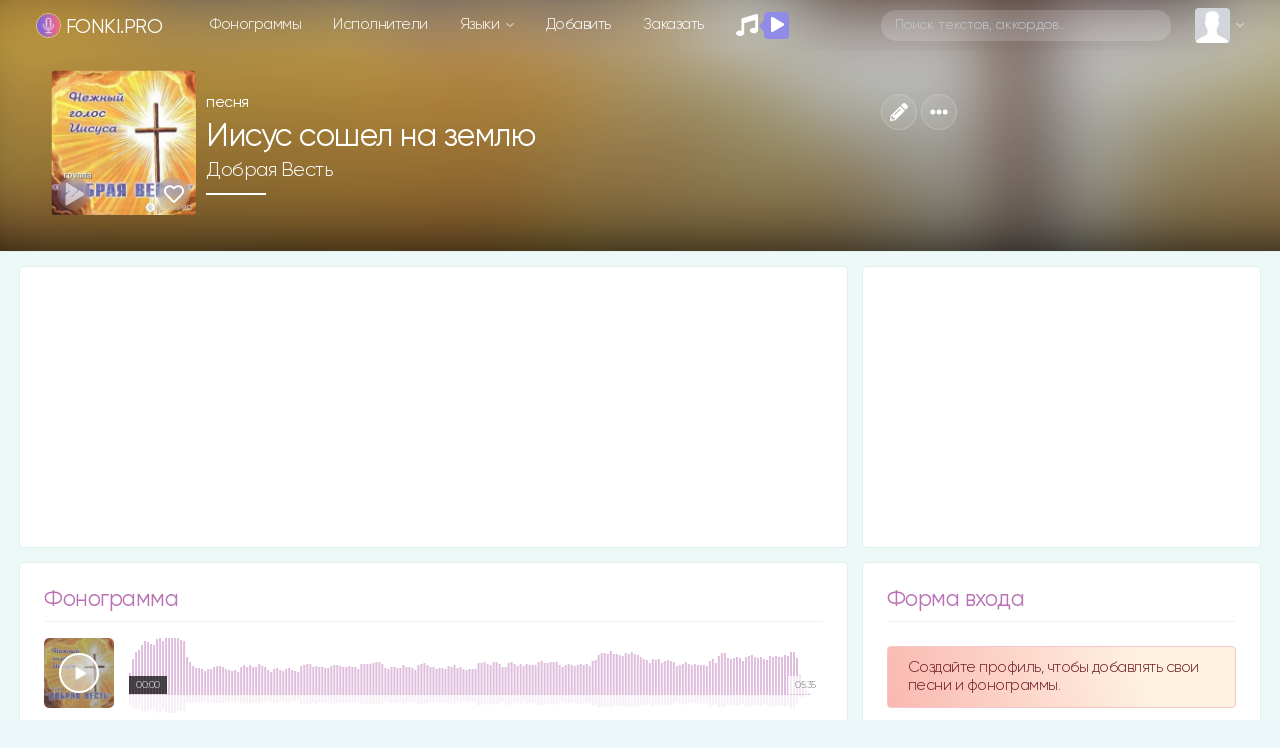

--- FILE ---
content_type: text/html; charset=utf-8
request_url: https://www.google.com/recaptcha/api2/anchor?ar=1&k=6LexsCsrAAAAAF88TwC2Yy6BQs7lfBpA-nUtNxMU&co=aHR0cHM6Ly9mb25raS5wcm86NDQz&hl=en&v=PoyoqOPhxBO7pBk68S4YbpHZ&size=normal&anchor-ms=20000&execute-ms=30000&cb=nlq7kps6i05o
body_size: 50155
content:
<!DOCTYPE HTML><html dir="ltr" lang="en"><head><meta http-equiv="Content-Type" content="text/html; charset=UTF-8">
<meta http-equiv="X-UA-Compatible" content="IE=edge">
<title>reCAPTCHA</title>
<style type="text/css">
/* cyrillic-ext */
@font-face {
  font-family: 'Roboto';
  font-style: normal;
  font-weight: 400;
  font-stretch: 100%;
  src: url(//fonts.gstatic.com/s/roboto/v48/KFO7CnqEu92Fr1ME7kSn66aGLdTylUAMa3GUBHMdazTgWw.woff2) format('woff2');
  unicode-range: U+0460-052F, U+1C80-1C8A, U+20B4, U+2DE0-2DFF, U+A640-A69F, U+FE2E-FE2F;
}
/* cyrillic */
@font-face {
  font-family: 'Roboto';
  font-style: normal;
  font-weight: 400;
  font-stretch: 100%;
  src: url(//fonts.gstatic.com/s/roboto/v48/KFO7CnqEu92Fr1ME7kSn66aGLdTylUAMa3iUBHMdazTgWw.woff2) format('woff2');
  unicode-range: U+0301, U+0400-045F, U+0490-0491, U+04B0-04B1, U+2116;
}
/* greek-ext */
@font-face {
  font-family: 'Roboto';
  font-style: normal;
  font-weight: 400;
  font-stretch: 100%;
  src: url(//fonts.gstatic.com/s/roboto/v48/KFO7CnqEu92Fr1ME7kSn66aGLdTylUAMa3CUBHMdazTgWw.woff2) format('woff2');
  unicode-range: U+1F00-1FFF;
}
/* greek */
@font-face {
  font-family: 'Roboto';
  font-style: normal;
  font-weight: 400;
  font-stretch: 100%;
  src: url(//fonts.gstatic.com/s/roboto/v48/KFO7CnqEu92Fr1ME7kSn66aGLdTylUAMa3-UBHMdazTgWw.woff2) format('woff2');
  unicode-range: U+0370-0377, U+037A-037F, U+0384-038A, U+038C, U+038E-03A1, U+03A3-03FF;
}
/* math */
@font-face {
  font-family: 'Roboto';
  font-style: normal;
  font-weight: 400;
  font-stretch: 100%;
  src: url(//fonts.gstatic.com/s/roboto/v48/KFO7CnqEu92Fr1ME7kSn66aGLdTylUAMawCUBHMdazTgWw.woff2) format('woff2');
  unicode-range: U+0302-0303, U+0305, U+0307-0308, U+0310, U+0312, U+0315, U+031A, U+0326-0327, U+032C, U+032F-0330, U+0332-0333, U+0338, U+033A, U+0346, U+034D, U+0391-03A1, U+03A3-03A9, U+03B1-03C9, U+03D1, U+03D5-03D6, U+03F0-03F1, U+03F4-03F5, U+2016-2017, U+2034-2038, U+203C, U+2040, U+2043, U+2047, U+2050, U+2057, U+205F, U+2070-2071, U+2074-208E, U+2090-209C, U+20D0-20DC, U+20E1, U+20E5-20EF, U+2100-2112, U+2114-2115, U+2117-2121, U+2123-214F, U+2190, U+2192, U+2194-21AE, U+21B0-21E5, U+21F1-21F2, U+21F4-2211, U+2213-2214, U+2216-22FF, U+2308-230B, U+2310, U+2319, U+231C-2321, U+2336-237A, U+237C, U+2395, U+239B-23B7, U+23D0, U+23DC-23E1, U+2474-2475, U+25AF, U+25B3, U+25B7, U+25BD, U+25C1, U+25CA, U+25CC, U+25FB, U+266D-266F, U+27C0-27FF, U+2900-2AFF, U+2B0E-2B11, U+2B30-2B4C, U+2BFE, U+3030, U+FF5B, U+FF5D, U+1D400-1D7FF, U+1EE00-1EEFF;
}
/* symbols */
@font-face {
  font-family: 'Roboto';
  font-style: normal;
  font-weight: 400;
  font-stretch: 100%;
  src: url(//fonts.gstatic.com/s/roboto/v48/KFO7CnqEu92Fr1ME7kSn66aGLdTylUAMaxKUBHMdazTgWw.woff2) format('woff2');
  unicode-range: U+0001-000C, U+000E-001F, U+007F-009F, U+20DD-20E0, U+20E2-20E4, U+2150-218F, U+2190, U+2192, U+2194-2199, U+21AF, U+21E6-21F0, U+21F3, U+2218-2219, U+2299, U+22C4-22C6, U+2300-243F, U+2440-244A, U+2460-24FF, U+25A0-27BF, U+2800-28FF, U+2921-2922, U+2981, U+29BF, U+29EB, U+2B00-2BFF, U+4DC0-4DFF, U+FFF9-FFFB, U+10140-1018E, U+10190-1019C, U+101A0, U+101D0-101FD, U+102E0-102FB, U+10E60-10E7E, U+1D2C0-1D2D3, U+1D2E0-1D37F, U+1F000-1F0FF, U+1F100-1F1AD, U+1F1E6-1F1FF, U+1F30D-1F30F, U+1F315, U+1F31C, U+1F31E, U+1F320-1F32C, U+1F336, U+1F378, U+1F37D, U+1F382, U+1F393-1F39F, U+1F3A7-1F3A8, U+1F3AC-1F3AF, U+1F3C2, U+1F3C4-1F3C6, U+1F3CA-1F3CE, U+1F3D4-1F3E0, U+1F3ED, U+1F3F1-1F3F3, U+1F3F5-1F3F7, U+1F408, U+1F415, U+1F41F, U+1F426, U+1F43F, U+1F441-1F442, U+1F444, U+1F446-1F449, U+1F44C-1F44E, U+1F453, U+1F46A, U+1F47D, U+1F4A3, U+1F4B0, U+1F4B3, U+1F4B9, U+1F4BB, U+1F4BF, U+1F4C8-1F4CB, U+1F4D6, U+1F4DA, U+1F4DF, U+1F4E3-1F4E6, U+1F4EA-1F4ED, U+1F4F7, U+1F4F9-1F4FB, U+1F4FD-1F4FE, U+1F503, U+1F507-1F50B, U+1F50D, U+1F512-1F513, U+1F53E-1F54A, U+1F54F-1F5FA, U+1F610, U+1F650-1F67F, U+1F687, U+1F68D, U+1F691, U+1F694, U+1F698, U+1F6AD, U+1F6B2, U+1F6B9-1F6BA, U+1F6BC, U+1F6C6-1F6CF, U+1F6D3-1F6D7, U+1F6E0-1F6EA, U+1F6F0-1F6F3, U+1F6F7-1F6FC, U+1F700-1F7FF, U+1F800-1F80B, U+1F810-1F847, U+1F850-1F859, U+1F860-1F887, U+1F890-1F8AD, U+1F8B0-1F8BB, U+1F8C0-1F8C1, U+1F900-1F90B, U+1F93B, U+1F946, U+1F984, U+1F996, U+1F9E9, U+1FA00-1FA6F, U+1FA70-1FA7C, U+1FA80-1FA89, U+1FA8F-1FAC6, U+1FACE-1FADC, U+1FADF-1FAE9, U+1FAF0-1FAF8, U+1FB00-1FBFF;
}
/* vietnamese */
@font-face {
  font-family: 'Roboto';
  font-style: normal;
  font-weight: 400;
  font-stretch: 100%;
  src: url(//fonts.gstatic.com/s/roboto/v48/KFO7CnqEu92Fr1ME7kSn66aGLdTylUAMa3OUBHMdazTgWw.woff2) format('woff2');
  unicode-range: U+0102-0103, U+0110-0111, U+0128-0129, U+0168-0169, U+01A0-01A1, U+01AF-01B0, U+0300-0301, U+0303-0304, U+0308-0309, U+0323, U+0329, U+1EA0-1EF9, U+20AB;
}
/* latin-ext */
@font-face {
  font-family: 'Roboto';
  font-style: normal;
  font-weight: 400;
  font-stretch: 100%;
  src: url(//fonts.gstatic.com/s/roboto/v48/KFO7CnqEu92Fr1ME7kSn66aGLdTylUAMa3KUBHMdazTgWw.woff2) format('woff2');
  unicode-range: U+0100-02BA, U+02BD-02C5, U+02C7-02CC, U+02CE-02D7, U+02DD-02FF, U+0304, U+0308, U+0329, U+1D00-1DBF, U+1E00-1E9F, U+1EF2-1EFF, U+2020, U+20A0-20AB, U+20AD-20C0, U+2113, U+2C60-2C7F, U+A720-A7FF;
}
/* latin */
@font-face {
  font-family: 'Roboto';
  font-style: normal;
  font-weight: 400;
  font-stretch: 100%;
  src: url(//fonts.gstatic.com/s/roboto/v48/KFO7CnqEu92Fr1ME7kSn66aGLdTylUAMa3yUBHMdazQ.woff2) format('woff2');
  unicode-range: U+0000-00FF, U+0131, U+0152-0153, U+02BB-02BC, U+02C6, U+02DA, U+02DC, U+0304, U+0308, U+0329, U+2000-206F, U+20AC, U+2122, U+2191, U+2193, U+2212, U+2215, U+FEFF, U+FFFD;
}
/* cyrillic-ext */
@font-face {
  font-family: 'Roboto';
  font-style: normal;
  font-weight: 500;
  font-stretch: 100%;
  src: url(//fonts.gstatic.com/s/roboto/v48/KFO7CnqEu92Fr1ME7kSn66aGLdTylUAMa3GUBHMdazTgWw.woff2) format('woff2');
  unicode-range: U+0460-052F, U+1C80-1C8A, U+20B4, U+2DE0-2DFF, U+A640-A69F, U+FE2E-FE2F;
}
/* cyrillic */
@font-face {
  font-family: 'Roboto';
  font-style: normal;
  font-weight: 500;
  font-stretch: 100%;
  src: url(//fonts.gstatic.com/s/roboto/v48/KFO7CnqEu92Fr1ME7kSn66aGLdTylUAMa3iUBHMdazTgWw.woff2) format('woff2');
  unicode-range: U+0301, U+0400-045F, U+0490-0491, U+04B0-04B1, U+2116;
}
/* greek-ext */
@font-face {
  font-family: 'Roboto';
  font-style: normal;
  font-weight: 500;
  font-stretch: 100%;
  src: url(//fonts.gstatic.com/s/roboto/v48/KFO7CnqEu92Fr1ME7kSn66aGLdTylUAMa3CUBHMdazTgWw.woff2) format('woff2');
  unicode-range: U+1F00-1FFF;
}
/* greek */
@font-face {
  font-family: 'Roboto';
  font-style: normal;
  font-weight: 500;
  font-stretch: 100%;
  src: url(//fonts.gstatic.com/s/roboto/v48/KFO7CnqEu92Fr1ME7kSn66aGLdTylUAMa3-UBHMdazTgWw.woff2) format('woff2');
  unicode-range: U+0370-0377, U+037A-037F, U+0384-038A, U+038C, U+038E-03A1, U+03A3-03FF;
}
/* math */
@font-face {
  font-family: 'Roboto';
  font-style: normal;
  font-weight: 500;
  font-stretch: 100%;
  src: url(//fonts.gstatic.com/s/roboto/v48/KFO7CnqEu92Fr1ME7kSn66aGLdTylUAMawCUBHMdazTgWw.woff2) format('woff2');
  unicode-range: U+0302-0303, U+0305, U+0307-0308, U+0310, U+0312, U+0315, U+031A, U+0326-0327, U+032C, U+032F-0330, U+0332-0333, U+0338, U+033A, U+0346, U+034D, U+0391-03A1, U+03A3-03A9, U+03B1-03C9, U+03D1, U+03D5-03D6, U+03F0-03F1, U+03F4-03F5, U+2016-2017, U+2034-2038, U+203C, U+2040, U+2043, U+2047, U+2050, U+2057, U+205F, U+2070-2071, U+2074-208E, U+2090-209C, U+20D0-20DC, U+20E1, U+20E5-20EF, U+2100-2112, U+2114-2115, U+2117-2121, U+2123-214F, U+2190, U+2192, U+2194-21AE, U+21B0-21E5, U+21F1-21F2, U+21F4-2211, U+2213-2214, U+2216-22FF, U+2308-230B, U+2310, U+2319, U+231C-2321, U+2336-237A, U+237C, U+2395, U+239B-23B7, U+23D0, U+23DC-23E1, U+2474-2475, U+25AF, U+25B3, U+25B7, U+25BD, U+25C1, U+25CA, U+25CC, U+25FB, U+266D-266F, U+27C0-27FF, U+2900-2AFF, U+2B0E-2B11, U+2B30-2B4C, U+2BFE, U+3030, U+FF5B, U+FF5D, U+1D400-1D7FF, U+1EE00-1EEFF;
}
/* symbols */
@font-face {
  font-family: 'Roboto';
  font-style: normal;
  font-weight: 500;
  font-stretch: 100%;
  src: url(//fonts.gstatic.com/s/roboto/v48/KFO7CnqEu92Fr1ME7kSn66aGLdTylUAMaxKUBHMdazTgWw.woff2) format('woff2');
  unicode-range: U+0001-000C, U+000E-001F, U+007F-009F, U+20DD-20E0, U+20E2-20E4, U+2150-218F, U+2190, U+2192, U+2194-2199, U+21AF, U+21E6-21F0, U+21F3, U+2218-2219, U+2299, U+22C4-22C6, U+2300-243F, U+2440-244A, U+2460-24FF, U+25A0-27BF, U+2800-28FF, U+2921-2922, U+2981, U+29BF, U+29EB, U+2B00-2BFF, U+4DC0-4DFF, U+FFF9-FFFB, U+10140-1018E, U+10190-1019C, U+101A0, U+101D0-101FD, U+102E0-102FB, U+10E60-10E7E, U+1D2C0-1D2D3, U+1D2E0-1D37F, U+1F000-1F0FF, U+1F100-1F1AD, U+1F1E6-1F1FF, U+1F30D-1F30F, U+1F315, U+1F31C, U+1F31E, U+1F320-1F32C, U+1F336, U+1F378, U+1F37D, U+1F382, U+1F393-1F39F, U+1F3A7-1F3A8, U+1F3AC-1F3AF, U+1F3C2, U+1F3C4-1F3C6, U+1F3CA-1F3CE, U+1F3D4-1F3E0, U+1F3ED, U+1F3F1-1F3F3, U+1F3F5-1F3F7, U+1F408, U+1F415, U+1F41F, U+1F426, U+1F43F, U+1F441-1F442, U+1F444, U+1F446-1F449, U+1F44C-1F44E, U+1F453, U+1F46A, U+1F47D, U+1F4A3, U+1F4B0, U+1F4B3, U+1F4B9, U+1F4BB, U+1F4BF, U+1F4C8-1F4CB, U+1F4D6, U+1F4DA, U+1F4DF, U+1F4E3-1F4E6, U+1F4EA-1F4ED, U+1F4F7, U+1F4F9-1F4FB, U+1F4FD-1F4FE, U+1F503, U+1F507-1F50B, U+1F50D, U+1F512-1F513, U+1F53E-1F54A, U+1F54F-1F5FA, U+1F610, U+1F650-1F67F, U+1F687, U+1F68D, U+1F691, U+1F694, U+1F698, U+1F6AD, U+1F6B2, U+1F6B9-1F6BA, U+1F6BC, U+1F6C6-1F6CF, U+1F6D3-1F6D7, U+1F6E0-1F6EA, U+1F6F0-1F6F3, U+1F6F7-1F6FC, U+1F700-1F7FF, U+1F800-1F80B, U+1F810-1F847, U+1F850-1F859, U+1F860-1F887, U+1F890-1F8AD, U+1F8B0-1F8BB, U+1F8C0-1F8C1, U+1F900-1F90B, U+1F93B, U+1F946, U+1F984, U+1F996, U+1F9E9, U+1FA00-1FA6F, U+1FA70-1FA7C, U+1FA80-1FA89, U+1FA8F-1FAC6, U+1FACE-1FADC, U+1FADF-1FAE9, U+1FAF0-1FAF8, U+1FB00-1FBFF;
}
/* vietnamese */
@font-face {
  font-family: 'Roboto';
  font-style: normal;
  font-weight: 500;
  font-stretch: 100%;
  src: url(//fonts.gstatic.com/s/roboto/v48/KFO7CnqEu92Fr1ME7kSn66aGLdTylUAMa3OUBHMdazTgWw.woff2) format('woff2');
  unicode-range: U+0102-0103, U+0110-0111, U+0128-0129, U+0168-0169, U+01A0-01A1, U+01AF-01B0, U+0300-0301, U+0303-0304, U+0308-0309, U+0323, U+0329, U+1EA0-1EF9, U+20AB;
}
/* latin-ext */
@font-face {
  font-family: 'Roboto';
  font-style: normal;
  font-weight: 500;
  font-stretch: 100%;
  src: url(//fonts.gstatic.com/s/roboto/v48/KFO7CnqEu92Fr1ME7kSn66aGLdTylUAMa3KUBHMdazTgWw.woff2) format('woff2');
  unicode-range: U+0100-02BA, U+02BD-02C5, U+02C7-02CC, U+02CE-02D7, U+02DD-02FF, U+0304, U+0308, U+0329, U+1D00-1DBF, U+1E00-1E9F, U+1EF2-1EFF, U+2020, U+20A0-20AB, U+20AD-20C0, U+2113, U+2C60-2C7F, U+A720-A7FF;
}
/* latin */
@font-face {
  font-family: 'Roboto';
  font-style: normal;
  font-weight: 500;
  font-stretch: 100%;
  src: url(//fonts.gstatic.com/s/roboto/v48/KFO7CnqEu92Fr1ME7kSn66aGLdTylUAMa3yUBHMdazQ.woff2) format('woff2');
  unicode-range: U+0000-00FF, U+0131, U+0152-0153, U+02BB-02BC, U+02C6, U+02DA, U+02DC, U+0304, U+0308, U+0329, U+2000-206F, U+20AC, U+2122, U+2191, U+2193, U+2212, U+2215, U+FEFF, U+FFFD;
}
/* cyrillic-ext */
@font-face {
  font-family: 'Roboto';
  font-style: normal;
  font-weight: 900;
  font-stretch: 100%;
  src: url(//fonts.gstatic.com/s/roboto/v48/KFO7CnqEu92Fr1ME7kSn66aGLdTylUAMa3GUBHMdazTgWw.woff2) format('woff2');
  unicode-range: U+0460-052F, U+1C80-1C8A, U+20B4, U+2DE0-2DFF, U+A640-A69F, U+FE2E-FE2F;
}
/* cyrillic */
@font-face {
  font-family: 'Roboto';
  font-style: normal;
  font-weight: 900;
  font-stretch: 100%;
  src: url(//fonts.gstatic.com/s/roboto/v48/KFO7CnqEu92Fr1ME7kSn66aGLdTylUAMa3iUBHMdazTgWw.woff2) format('woff2');
  unicode-range: U+0301, U+0400-045F, U+0490-0491, U+04B0-04B1, U+2116;
}
/* greek-ext */
@font-face {
  font-family: 'Roboto';
  font-style: normal;
  font-weight: 900;
  font-stretch: 100%;
  src: url(//fonts.gstatic.com/s/roboto/v48/KFO7CnqEu92Fr1ME7kSn66aGLdTylUAMa3CUBHMdazTgWw.woff2) format('woff2');
  unicode-range: U+1F00-1FFF;
}
/* greek */
@font-face {
  font-family: 'Roboto';
  font-style: normal;
  font-weight: 900;
  font-stretch: 100%;
  src: url(//fonts.gstatic.com/s/roboto/v48/KFO7CnqEu92Fr1ME7kSn66aGLdTylUAMa3-UBHMdazTgWw.woff2) format('woff2');
  unicode-range: U+0370-0377, U+037A-037F, U+0384-038A, U+038C, U+038E-03A1, U+03A3-03FF;
}
/* math */
@font-face {
  font-family: 'Roboto';
  font-style: normal;
  font-weight: 900;
  font-stretch: 100%;
  src: url(//fonts.gstatic.com/s/roboto/v48/KFO7CnqEu92Fr1ME7kSn66aGLdTylUAMawCUBHMdazTgWw.woff2) format('woff2');
  unicode-range: U+0302-0303, U+0305, U+0307-0308, U+0310, U+0312, U+0315, U+031A, U+0326-0327, U+032C, U+032F-0330, U+0332-0333, U+0338, U+033A, U+0346, U+034D, U+0391-03A1, U+03A3-03A9, U+03B1-03C9, U+03D1, U+03D5-03D6, U+03F0-03F1, U+03F4-03F5, U+2016-2017, U+2034-2038, U+203C, U+2040, U+2043, U+2047, U+2050, U+2057, U+205F, U+2070-2071, U+2074-208E, U+2090-209C, U+20D0-20DC, U+20E1, U+20E5-20EF, U+2100-2112, U+2114-2115, U+2117-2121, U+2123-214F, U+2190, U+2192, U+2194-21AE, U+21B0-21E5, U+21F1-21F2, U+21F4-2211, U+2213-2214, U+2216-22FF, U+2308-230B, U+2310, U+2319, U+231C-2321, U+2336-237A, U+237C, U+2395, U+239B-23B7, U+23D0, U+23DC-23E1, U+2474-2475, U+25AF, U+25B3, U+25B7, U+25BD, U+25C1, U+25CA, U+25CC, U+25FB, U+266D-266F, U+27C0-27FF, U+2900-2AFF, U+2B0E-2B11, U+2B30-2B4C, U+2BFE, U+3030, U+FF5B, U+FF5D, U+1D400-1D7FF, U+1EE00-1EEFF;
}
/* symbols */
@font-face {
  font-family: 'Roboto';
  font-style: normal;
  font-weight: 900;
  font-stretch: 100%;
  src: url(//fonts.gstatic.com/s/roboto/v48/KFO7CnqEu92Fr1ME7kSn66aGLdTylUAMaxKUBHMdazTgWw.woff2) format('woff2');
  unicode-range: U+0001-000C, U+000E-001F, U+007F-009F, U+20DD-20E0, U+20E2-20E4, U+2150-218F, U+2190, U+2192, U+2194-2199, U+21AF, U+21E6-21F0, U+21F3, U+2218-2219, U+2299, U+22C4-22C6, U+2300-243F, U+2440-244A, U+2460-24FF, U+25A0-27BF, U+2800-28FF, U+2921-2922, U+2981, U+29BF, U+29EB, U+2B00-2BFF, U+4DC0-4DFF, U+FFF9-FFFB, U+10140-1018E, U+10190-1019C, U+101A0, U+101D0-101FD, U+102E0-102FB, U+10E60-10E7E, U+1D2C0-1D2D3, U+1D2E0-1D37F, U+1F000-1F0FF, U+1F100-1F1AD, U+1F1E6-1F1FF, U+1F30D-1F30F, U+1F315, U+1F31C, U+1F31E, U+1F320-1F32C, U+1F336, U+1F378, U+1F37D, U+1F382, U+1F393-1F39F, U+1F3A7-1F3A8, U+1F3AC-1F3AF, U+1F3C2, U+1F3C4-1F3C6, U+1F3CA-1F3CE, U+1F3D4-1F3E0, U+1F3ED, U+1F3F1-1F3F3, U+1F3F5-1F3F7, U+1F408, U+1F415, U+1F41F, U+1F426, U+1F43F, U+1F441-1F442, U+1F444, U+1F446-1F449, U+1F44C-1F44E, U+1F453, U+1F46A, U+1F47D, U+1F4A3, U+1F4B0, U+1F4B3, U+1F4B9, U+1F4BB, U+1F4BF, U+1F4C8-1F4CB, U+1F4D6, U+1F4DA, U+1F4DF, U+1F4E3-1F4E6, U+1F4EA-1F4ED, U+1F4F7, U+1F4F9-1F4FB, U+1F4FD-1F4FE, U+1F503, U+1F507-1F50B, U+1F50D, U+1F512-1F513, U+1F53E-1F54A, U+1F54F-1F5FA, U+1F610, U+1F650-1F67F, U+1F687, U+1F68D, U+1F691, U+1F694, U+1F698, U+1F6AD, U+1F6B2, U+1F6B9-1F6BA, U+1F6BC, U+1F6C6-1F6CF, U+1F6D3-1F6D7, U+1F6E0-1F6EA, U+1F6F0-1F6F3, U+1F6F7-1F6FC, U+1F700-1F7FF, U+1F800-1F80B, U+1F810-1F847, U+1F850-1F859, U+1F860-1F887, U+1F890-1F8AD, U+1F8B0-1F8BB, U+1F8C0-1F8C1, U+1F900-1F90B, U+1F93B, U+1F946, U+1F984, U+1F996, U+1F9E9, U+1FA00-1FA6F, U+1FA70-1FA7C, U+1FA80-1FA89, U+1FA8F-1FAC6, U+1FACE-1FADC, U+1FADF-1FAE9, U+1FAF0-1FAF8, U+1FB00-1FBFF;
}
/* vietnamese */
@font-face {
  font-family: 'Roboto';
  font-style: normal;
  font-weight: 900;
  font-stretch: 100%;
  src: url(//fonts.gstatic.com/s/roboto/v48/KFO7CnqEu92Fr1ME7kSn66aGLdTylUAMa3OUBHMdazTgWw.woff2) format('woff2');
  unicode-range: U+0102-0103, U+0110-0111, U+0128-0129, U+0168-0169, U+01A0-01A1, U+01AF-01B0, U+0300-0301, U+0303-0304, U+0308-0309, U+0323, U+0329, U+1EA0-1EF9, U+20AB;
}
/* latin-ext */
@font-face {
  font-family: 'Roboto';
  font-style: normal;
  font-weight: 900;
  font-stretch: 100%;
  src: url(//fonts.gstatic.com/s/roboto/v48/KFO7CnqEu92Fr1ME7kSn66aGLdTylUAMa3KUBHMdazTgWw.woff2) format('woff2');
  unicode-range: U+0100-02BA, U+02BD-02C5, U+02C7-02CC, U+02CE-02D7, U+02DD-02FF, U+0304, U+0308, U+0329, U+1D00-1DBF, U+1E00-1E9F, U+1EF2-1EFF, U+2020, U+20A0-20AB, U+20AD-20C0, U+2113, U+2C60-2C7F, U+A720-A7FF;
}
/* latin */
@font-face {
  font-family: 'Roboto';
  font-style: normal;
  font-weight: 900;
  font-stretch: 100%;
  src: url(//fonts.gstatic.com/s/roboto/v48/KFO7CnqEu92Fr1ME7kSn66aGLdTylUAMa3yUBHMdazQ.woff2) format('woff2');
  unicode-range: U+0000-00FF, U+0131, U+0152-0153, U+02BB-02BC, U+02C6, U+02DA, U+02DC, U+0304, U+0308, U+0329, U+2000-206F, U+20AC, U+2122, U+2191, U+2193, U+2212, U+2215, U+FEFF, U+FFFD;
}

</style>
<link rel="stylesheet" type="text/css" href="https://www.gstatic.com/recaptcha/releases/PoyoqOPhxBO7pBk68S4YbpHZ/styles__ltr.css">
<script nonce="OFrPFyBfP2czIRBbLM73vA" type="text/javascript">window['__recaptcha_api'] = 'https://www.google.com/recaptcha/api2/';</script>
<script type="text/javascript" src="https://www.gstatic.com/recaptcha/releases/PoyoqOPhxBO7pBk68S4YbpHZ/recaptcha__en.js" nonce="OFrPFyBfP2czIRBbLM73vA">
      
    </script></head>
<body><div id="rc-anchor-alert" class="rc-anchor-alert"></div>
<input type="hidden" id="recaptcha-token" value="[base64]">
<script type="text/javascript" nonce="OFrPFyBfP2czIRBbLM73vA">
      recaptcha.anchor.Main.init("[\x22ainput\x22,[\x22bgdata\x22,\x22\x22,\[base64]/[base64]/UltIKytdPWE6KGE8MjA0OD9SW0grK109YT4+NnwxOTI6KChhJjY0NTEyKT09NTUyOTYmJnErMTxoLmxlbmd0aCYmKGguY2hhckNvZGVBdChxKzEpJjY0NTEyKT09NTYzMjA/[base64]/MjU1OlI/[base64]/[base64]/[base64]/[base64]/[base64]/[base64]/[base64]/[base64]/[base64]/[base64]\x22,\[base64]\\u003d\x22,\[base64]/wr5cFcOtR8KqKyLClcKGw5d9OcKUw5BpwpzCnibDosOOPxjCj342bSzCmsO6bMKWw5cPw5bDrMOdw5HCl8KNDcOZwpBcw5rCpDnCmsOKwpPDmMKlwrxzwqxhTW1BwpcRNsOmNcO/wrs9w6rClcOKw6wFKyvCj8O0w7HCtA7Dm8KnB8Obw4bDjcOuw4TDuMKTw67Djj4hO0kDEcOvYRXDpDDCnn8KQlABQsOCw5XDm8KpY8K+w7oLE8KVJsKJwqAjwrY1fMKBw4wewp7CrGYGQXMhwr/CrXzDncKAJXjChsKEwqE5wrTCgx/DjT0Fw5IHOcKvwqQvwrEoMGHCmsK/[base64]/DosOuFQdRw4PDnsO6w70gw6PCucOmwqHDocKiD0DDpVrCrEPDl3vCtcKoLF7DkFQtZsO2w7wLPcKaTMOXw4QfwpXClnrDkCZ9w5PCt8Osw70/CcKdEQwyHcOHI1rCmxLDpsODNzomZcOfcA82wpV7fEPDsnkrHV3ClcO3wqohZUTCrG7DnBPDox4Pw59jw6/DrMKcwqvCn8KHw4bDlVHCqcKbBWvCicOWOMKpw5g4I8OVXsOEw70aw5o7AzLDojHDp2INRsKLIUjCoQLDjGcJVFdGw5U1w758woM9w5bDilDDu8KNw48MZMOSC3jCqlUhwq3DqMO7XHlzRcOmXcOkZG/DksKlGTVjw7UGO8OGRcOzOkhHFcOnw5fDrn5ywpMJwrXCkHXCnTnClDIiNW3CqcOuwqfCsMKJQkDCmMO9RyNqBVICwo/Cg8KjZcK0LAvCsMOtAgJJRgYqw6YWasK/wp/Cn8KAwpZAXsOYHG8Jw5PCrxhbUsKbwoLChHEETDdow6XClsKDG8Kvw7HDpBN/C8OFdwnCtwvCvEA+wrEiJ8O3WsO+w6jCsCXCnkwYEMOVwqVpdsOfw6HDu8KKw7xKK2Q9wpXCrsOSUzhXUhnCpREZS8OkfcKaY3t5w77CuSHDqcKoN8OJWcK+N8O9VsKKD8OHwoVUwp5LCBjDhD8Ua3/[base64]/CuMK0OgjCjcKWwrvCjF3DniPCgsOiwq9iw5HCscOaJ0PDkRzCjFDDqcOfwpjDvhHDhGwOw40aLMOSTsOUw57DlwPDhCXDpRXDtB9dF3M1wpsgwpXClVY4aMO5D8Oyw691UR4gwpABWFbDiwvDu8O/[base64]/[base64]/[base64]/CkCLCpsKED8Kqw6NzwrXCoVtlHyFVw5DDsgTCm8Khw5PCtHQXwqwVw6YYUcOmwovDrMOwIsKRwrAnw5lSw50NR24+MhbCjEzDsRDDp8OdMMKAGCQowq9vO8OXWlRrw7DDmMOHTk7Cg8OUAlkYFcKsRcOjaXzDsE5Lw41zHC/DkhQ2SmzCsMKzT8OAw6jDuwg2w6EJwoIKwrfCvCMDw5rDsMOkw40hwoHDo8KHwqA+fsO5wq7DtREZTsK8E8KhKwAXw5p+dj/Dv8KwYMOKw5gWasKJa3rDj07CsMOiwoHChMKewph1OcKkQsKkwo3DvMKtw718woPDkBfCtMKHwr8HZB5nMDoiwpDChcKnacO9WsKqMAvCgznCscK+w6cLw4grAcOoCSNiw6nCr8KoSnIAWQHCicKzPCjDmwptM8OlWMKtWgQ/[base64]/d8KacGfDvDV6w5YbBQbDjsKdw7XCrcOODwAaw5nDn1FiQjPDosKUwpjCr8OIw67DrcKWw5vDj8Oew4ZbT3bDqsKfG3d/KcOyw6ldw6XDo8KTwqHDoxPCl8KKworCkcK5woooXMKLCVvDscKlJcKkYcOzwqvDnE5KwpNcwp4rWMK4KBvDk8ORw4zCm3vCocOxwqnCkMOsbRAqw5LCksONwq3Cg3FawrtVXcK4w4gVDsOtwqtKwr5GeX4AfV7DmwdaZUNXw6N/wpHCpsKvwo7ChRhPwopHw64oZ3ItwoLDisOuXMOQWMK4TsKvczAhwotiwo/[base64]/DhsKkEXPCuRIxwp/[base64]/ChsO/w6rCmMOBw506RcKXw61MNMKmw6zCqUHCkcOPwrzCkiNLw4nCgR/Cqw3Dm8OwdCbDrDVLw67ChSg2w6rDlsKUw7DCghnCp8OQw4lwwr7CmgrDvsK9F1kBw4fDrA3DosKOWcORYMONFTHCtXdNJ8KQMMOJGwvCmsOiw4t1ClDDm2gNTcK1w4HDhcKpH8OJH8OMAsKsw43Ci0jDug7Dm8KPbsKDwoxZw4DDrzpcLkXDhy/Do2MKTX1bwq7DvHrCmcOiERnCn8KYbsKEccKUb3jCqMKZwrvDscO2VzzCij7CrG8Vw6HCuMKpw4TClsKRw7h1ayrClsKQwpsiP8Ovw5vDrw7CvcOgwp7DgRV7UcO3w5IOIcKkw5XCqFd5Cg7DjEg/[base64]/DsEFOw6Ibw6PDsMOBWljDi8OnNHbCssK3wpjDscOEwqPCu8KHQsKXDUHDlsKNUMK6wo46dibDl8OgwrcFRsK3wovDuQgOSMOCS8Kww7vChsKbCC3Ch8KtGsKCw4HDoRDChEbDlsKNIC4Xw7jDvcOJZn4Mw41aw7ICFMOsw7FqbcK+w4DDtR/[base64]/CsRkEKDLDs8Oyc25YwrBcw4TCpMOiJMK5woMAw4/CnsOfB2IICcKZWsOHwovCsXnCgsKhw4LCh8OaAsO2woLDnMK3Ng/[base64]/bcKHcULDj8KUBiIrb8KHc23Ch8KHS8OsXMOgwq52SQLDjcOcE8ONFMORwq3DtsKXwpPDq2PCn3kcGcOuf03DoMK+w6kowp7Cs8Oawo3Cpxcmw7wQw7nCsXrDlnhMCXMfHMOqw4PCisOfLcOTOcOwWsO7MTp4c0dvL8Kcw7hzRivCtsKrwqLCpCY9w6XCpwpTNsKkHQ/[base64]/ClVPDm0vDgMOrwr3DnhfCr8Ktw6LCtMK8Z18UE8KEwpfCtcOJQWHDgUfDp8KnWSrCn8KyCcK5wpPCsyDDisOWw7TDoClcw6Upw4PCosOew6/Cg3VdXw7DtlPCuMKjPMOVYxJhHFcvUMKIw5RmwoXChSIUwpJ6w4dWFGomw5h1BFjCrFjDgUN7wo1/[base64]/CgB8Jw4VdwpvCuMOIGcKxw5rDkUnDhcOxPB0TV8K1w5fCo3oLOjrDpGLDmx1gwq/[base64]/[base64]/DpWXCl8OuZcOnRkYWCsO+wppJU8KucMOOwrgBRsKTwrLDu8KPwp4Mf0Y8RHoRwr/DrwRZBsKkYQ7DucOaRAvDrDPCgcKzw4klw5/CksOWwo0pKsK0w4Vaw43Ci2DChMKGw5czZMKYejLDh8KWaAdYw7ppV2jClcKew7rDl8KPwrASecO7Hz0PwroUwqh3woXDhDk0bsO2w6jDtsK8w4TCtcOIw5LDoEUfw7/ClMKAw4IlA8KRwq4iw6HDrGvCk8KawqLCh3s9w5dhwqHCoCDCtsKswqpKIsO7wprDksOiKBnChRQcwpbCtlMAV8OYwrwwfmvDssKRYEzCvMOVbMK3MsKVPsKSBCnCp8Obwo7DjMK8w4DCvnZYw4ZNw7t0wrU/[base64]/YAt0w4Mqw4xqAsKRM3fCvMOQwoTCkgwuBsOKwrQDwr8dXMK/fsOHwpJMCXkFPsKawoXCugTCiA4fwqdWw4zCgMKywq97Y2PDo3Baw6AvwpvDkMKeT2gwwpPCmUE8KD8Kw7/DrsK6aMKIw6rDhMOrwq/Dk8O7wqMnwoteaBlRYMOYwp7DlTQbw7rDs8OaQ8Kew5/[base64]/KhnCtFnDgm3CjMO3PkIywpTCgMOLSFrDkAccw7DClMKiw6TDtU8xw6U8BDLDuMOFwoFuw7xpw58Gw7HCsxPDoMKIXQDCjisXEhTDl8Kpw7DCh8KDSk5/[base64]/w7HCrMOQwojDl8O3TQfDvCzDnj4LdXJeBUTCt8OlbcKDcMKqIMOnLMOVY8KvLcOJwpTCgRkjFMK3VE8+w6DCsUDChMOkwonCnD/DtRsCw4IlwoTCpUYGw4PCm8K4wrTDjm7Dv27Csx7Cu1YGw5PCmEk3G8OxQGLDhsOGX8Kdw4vCqGkQYcO4ZXPCrVvDoAkow4Jww6TCliXDnnXDrlfCgFdsQsOyCsOfL8O/U2PDj8Ouwpcdw5jDjsO4wp7CvMOywp7DmMOrwrTDtcOuw6wVSXJaT2/CjsOMD3hQwoJjw6g8w43DhzHCg8OiInbCsAzCgnPCn29kYBrDlhViTz8Gwrg6w4A/QzLDoMOtw5XCqsOEFDdcw61HNsKAw5UJw514e8KnwonCmCRnw4gJwrDCoSN1w5Usw67DpynCjFzCksOUwrvChcKVG8KqwpnDqXh5wq4Aw5o6wqAWfsKGw79kFBN6LzrCknzDqMO5wqHDmTbCncOMKDbDpcKsw7vDksOJw5rCncKkwq4/wqBKwopQfRQOw4MSwqAAw7/DvQHCtyBuZRRgwrjCjDJyw6PCusO+w5bDmF4saMK/w60lwrDCusOKQcKHLVfCrmfCmG7Cj2J0w5Rtw6HDhxx6PMOZVcKqKcKdw4pdZHlJD0bDs8OgQn8cwozCn0fDpBbCkcOTYcKzw7IowrdqwoU9w73ChCLCgFtNZQIpaXrCmybDnx/DpiFTHMOPwrBUw6fDjALCmMKWwr7DtsKJbEzCu8Odwrw8wrLCiMKgwrANfsKtQsOQwo7CucO+wohNw6oHAMKXwqvCgcO6IMKkw6sVPsOnwo5UaWTDqS7Di8ODasOrRsO0wq/DiDQFRsOve8O/w75FwoVFwrZ/w5Foc8OlfHDDgVd9wptCOUZ9E2LDkMKdwoIYRsOBw6XDvcOvw4ZbHRkANMOEw4Jkw519AyIAW0DCuMObAVbDtMK5w4I/[base64]/DvDxMw7wJw6ECBCXCg1tEw7nCrsOtwqkZw68Ewp7DsmdjGsOJw4MYwr9PwrFgUi7ClFnDtDtGw6bCiMKzw7/CgFQkwqRBaS7DsBPDicKqfMOXwpzDmhLCjMOqwpIlwpkAwpNkAFDCpk5zEsONwpcoElTDtMKawqdkw68MGMKvUsKBZhVTwoZCw6Npw4Iyw5YMw60MwoLDiMKgK8O0ZsOkwoRMbsKDY8Omwr9RwoXDgMOIw4DDhD3DucK/TVU9XsK7w4zDkMKEFMKPwpfCs0ACw5giw5VXwr7ComHDo8OiS8O6B8K2VcOLWMKYN8OjwqTCqm/Dt8OOw5nCgGHDqWvChwHDhQ3DvcKRw5RqEMOCbcKtBsKBwpFxwr5aw4Y5w5pEw7A4wqgMGWNuB8K3wqMxw7rDsC1vMXMFw4HCpR8lw7sdwocWwp3CrcOiw4zCvRZ7w6ITLMKDFsOYccOxe8KEQh7CrQxGKxlawqbDucOMccOkdg/DlsKlRcO0w45ewoPCsVXChcO6wpHCmDjCiMKwwpjDuXDDl0zCiMO6w5LDq8OGOcO/[base64]/CvsKUw7kQwo1YUEDDvMOzWcK0CT4AHMODwprDimHDhg7ClcKpX8KMw4pYw6bCmyAvw5kCwqXDv8O5SgQ7w4Bub8KlCMOjCDRaw5/CtsOzfSdpwp/[base64]/CvcK/[base64]/CqGDCnA7Ci8K1TcKsw6UYCcKLesO0w6c6b8KOwpZEMsKKw61FQCTDj8KHesOlw4hVwpxZIsKbwojDvMOow4XCjMOmBipzZFd+wq0LTGfCkEtHw6vCn0kScHXDpcKkMg48J0bDs8ODw5IXw4XDsUXDgWfCggzCgsO+LUUFakt7A1cfdcKFw6dFaSZ/[base64]/Dh8K/wpDDqVTCgMKnw5o0w4Mow6thBMKmw4nCiV7CpyXCkABPJcKdK8K2Dnc+w545a8OGwoYHwrhZasK6w6gEw6pYRcK9w4dnG8OiIcOjw4AIwpQYbMOBwpRGdRRuX1Rww7FiCjrDpUhbwonDrGfDkMKfYjXCm8KNw5/[base64]/DrcOPwofCjVfCiE0Pw7pQLsKVI8OhUMKZwq8pw6bDokEGw6dEw5DCn8K/w7wrw6FLwq7DhcKmRCsXwr9tPMOrS8OxYcO4ZyrDihcmVMO/wqLCs8OjwqskwqkHwqRUwoBhwqM6WlrDiQVKQj/DncO6w7E3HcOHwrQKw43Cqy7CoH5Dw7TDq8OHwrEZw6EgDMOqwpQrCUVjXcKBdU/DlibCgcK1wqxGwoNAw6TCk3zClC0oaE8SOMOpw4zCm8OMwp8eZW8Vw4VFfALDmG8idWU5wpNMw5YDOsKmJcKTdWfCqcKbMsOgKsKISljDrVJpPjgOwqBcwqo9NFk7G3gkw6LCqMO1KcOJwo3DrMOqacKzw6vChG8YQsOzwqQRwpZyaWnDhH3CicK/w5nCpcKEwovDl3N6w4fDu2lXw6c8XWtzYcKpbcK5ZMOowpnCrMO1wrzCjsK7DmYuw4J2CcOrwrDCsnY/SMO2WsO8fsOIwr/CoMORw5nDk0s1T8KBEcKkTWYXw7nCosOoKcKWUMKwYzU9w6/CqCZ3JxQSwovCuw/DqsKAw6DDlTTClsOhOjbCjMKJPsKdwq3CmHhjZcKjDcOSXsKSB8OHw47Cn1TCiMKJf3otwp9sBcOrFnICNMK8IcOhw6bDhcKXw47CuMOMAsKcQTwFw7rCgMKnw7d5wobDk2vCl8OrwrfCgnvCtwrDgHwrwqLCsWpTw4nDt0/Dq3Q1w7TCp1fDhsOFC37Cg8O/wqJFdcKrZUU0BMOAw7Vjw5XDgcKew4jClzEGcMOgwonDpcK8wopAwpAWcsK0dXrDgW3Do8KJwpPCpsKDwohGwqHDu3HCpXrCj8Kgw51uHm5dfmrChmnDmj7CrsK/wqLDs8OkKMObRMOcwroIGcKawqZVw6lxwrYEwpJqJMK5w6rCkjHCvcKLUTQROcOCw5XDmCVIw4ROfcKMBMK0XjzCgFh1IFLClg1vw5RFXsKxC8K9w5DDtmrCkD/DusKkVMOIwqTCvW3CikvCqUHChRBBOMK+wo3CmjcrwoJZwrPCl1sDGFgHRwgvwpnCoAvDr8KFCSPDpsOwGyp0w6V+wp5Ww5gjwqrCt2tKw4/DvjvDnMO4HnTDtSYcwrfCkmoQOVrDvCgudMO5UVvCn3Qdw5rDssKPwr0dblPCqFMNHcKnHcOtwpbDtlbCvnrDr8O7B8KZw6TCqsK4w6I7J1zDrcO7FcOiw6xhJ8Kew5Mww67DmMKIHMKZwoYsw4sLPMO6Sh/[base64]/[base64]/DkSPCsB3CnHR/[base64]/DhVDCvUTDkQ/DomvDv8KXwr8zdcKte1HDsD7CksObf8O2D3TCom/DvSbDlyzDncORLw4xwpUGw5rDi8Kcw4DDoUvCpsO9w5fCrcO/XAvCvSHDucOMfcK8ccOQBcKuRMKVwrHDh8Olw6UYd1/CvzTCg8KeZ8Kkwp3ClMOfM1s6cMOCw6R/VxwYwqhjBgzCpMO+O8KNwqk+dMK9w4B0w5TDtsKUw4HCkMKOwofCtsKLTEnCpSABwqPDjAHChELCgcK9D8Odw650PMKGw690esORw5VteiAOw5dBwozCj8K9w63Dg8O5Ww4Nf8OuwoTCk2/[base64]/DmMO6IEgTJMOxw6U6wpvCp8OGCsO+wrE1w5gjZUVUw7phw75/GjFOw4sJwpPCnsKEwqfCssOgBHXDq1jDucKRw7Ilwp93wrkSw507w7d5wrHDuMOYbcKWXcOXcGAswpfDg8KFwqTClcOmwr5nw5zCncOkSzUDHMKjDcODNUgFwoDDuMO2OcOoYDoRw6XCvkHCnGhEesKDVCtVwrPCgsKDw6vDin11w48Xwp/Cr3HCn37DssOUw5vCuF5nYsK5wo7CrSLCpQQ7w4FywpPDq8OCNnhew4Alw7HDucKZw4YXKn7DisOSXMOPM8OOBWQwZRo8IMOaw5wfAi7CocKOQ8OYbcKmwqXDmcORw7FAbMKULcKxYHZUecO/AcKZFsK4w64YEcO9wpnDr8O7e1DDmHrDr8KQOsKVwogQw4bDncO6w7jCgcKTDH/DiMONL1XDssKKw7DCi8K2Q0HDucKLU8K7wpMHwrXCmcKyYQjCol1WRMKFwqbCggfCv351QFDDi8Oyb1HCsGTCi8ODFgcsFDLDtzDDisKjOQXDqU/DgcObfsOgw7QHw57DhMOUwrNew7fDig5cwrjCpx3Cr17Dm8Oxw4UiXALCscKQw5/CmEjDnMKbNcKFwow+CcOuIkXDpcKgwpPDtBPDvUd/wp5vTVI8aWp5wroCwpXCkWJaEcKbw550V8Kew5TCisOTwpDDqwFowoQUw64ow59oUxzDtzYMZcKCw4vDgxHDuUdmE3PChcKkDcO+w7vCnkXChGQRw5otwqLDiT/[base64]/wr8ew7c8wqlhXMKOVhRMwpPDo8KfwrfCskPDusOlwqAsw4gUS088wrwtGmNoRMK/wqbChxrDocO9X8OVwoJlw7fDmRxYw6jDg8KOwqAbIcKNYMKFwoRBw7bDkMKUJ8KqDhggw5dzwqXCuMOrJsOpwprCh8KlwrjCqAkGGMKpw7UeYwY2wrjClT3DhyTCicKbS0jCsB7Cj8O8KDtsJ0MCfsKDwrFawoFiDiPCoHRzw6HCiT9QwrTCkx/DlcOgUSlAwoIvUngOw4JsYcKUfsKCw4JyKMKXRw7DrApzbB/DisO5XsKZem88ZC7DsMOXF2bCvX/Cj3/[base64]/DqcKaeDjDjsKSelvDjcOCFMOVLCs/JMOYwoXDrMKwwrHCo3DDqsOyN8Kiw4zDi8KaQ8KpGsKxw6NwFm4Ww5fDhHrChMOCX2rCgk/Ck0oiw4PDph1uOcKZwrzDqX/CrzZOw4Mbwr3DkxbCoBjDhAXDjsOLF8Otw4kRcMO7ZFHDu8OEw6bDn3oIeMOswqbDoW7CvnVCH8K3d2nDpsK1UhnDqRzDrcKjN8OKwoJjWw3CmCfCvmsZwpfDih/[base64]/Xmkcwq1hR2zCrBDCusOda1F4ScOPBsOxwpg8wrHCmsKfem5+w7TCg1ZAwqICJ8O4ZTMkTiI6UcKIw6fCgcOmwpnCjMOcwpRowpp+FyjDmMKbMm7CgjBPwo9UT8KZw7LCv8KGw5jDksOQw6Erwokjw4TDmsK/[base64]/DjsOvAMOuw49bw6MHRS5gQMK+G8Kdw4rDpMOaKMKxwplJwqbDuSLDtMOWw7PDn1lRw5s6w6LCrsKQKnZJN8O/PcKGU8Omwp9iw6kMAR/Dsk94TsKbwokfwo7DiRjDuhTCrAnDocOmwrfCjMOgOR4Kf8KJw4DDt8Oxw53Ci8OxIG7CukfDn8OXVsKOw4I7wp3DjMOcwqhyw4V/XjEjw5nCksOODcOqw59owpHDk1/[base64]/ChDLCkMKqwpfDlG1qw5zDocKZL8KmKcOqdcKTw6rCgU3DsMOqwp10w51LwrzCtmHCgj0xUcOAw5rCosKwwqc+SMOAw7vCncOENh/DrzTDuQTDvkkpWHPDhsKBwqFLJWzDr3BqOHwVwo1kw5vCohgxS8OLw6VkVsKXSh98w5MMa8KJw6Muwq10PGFMbsOiwqNnVFHDscKgJMKvw78vK8OHwoBeUkLCkADCrwPCrS/DnXMdw583QsO/wqEWw7pxdWXCmcO1GcKyw6LCjFLDvCEhw7rCtUrCo2DCpMOrwrXCqQodVVXDmcO2wro6wrtxE8KAHxbCvMKPwojDqAQqLifDlcO8w4pfT1fCq8Oowo9lw5rDnMKKYSdzaMKHw7NUw6/Dr8OQIsOSw4jCu8KZw5ROX35rwpTCrQPCrMKjwoHCo8KNN8OWwpXCkDBJw5DCsVoVwpjClygswq4DwrPDrn8ywrcEw4DCjsOwfBLDrGbCoRnCsB02w5fDuG/DqjTDhUbChcKzw6fDp3YEccOjwrfDqxBSw6zDmUbCrwXCrcOrOcKvPGHCl8O8w6vDt1DDiTYFwqVqwr7DhsK0DsK/fMOWSMOPwrADw7JrwoQiwp4Nw4LDn3fDssKlwqbDhsK4w5TDk8OSw7RIKAHDvXdvw5wrG8O+wrBNecO8YD1bw707wrx0w6PDqSrDgE/DpmXDvGYadV1rLcKVIAvCu8OuwrdeKcOUGsO/w6PCk3zDhsO5VsOyw75NwpYhPTQOw5MVwp0zIsOSa8OpSkJmwqXDv8OawqDCosOOA8OcwqrDl8KgaMKWBWrDpgjCpTLCsGvDqMOlwr3DiMOSw6nCjCJONRglY8Kfw6/CqxEIwq5OfTrDmzvDusOewpzCjgHDsFXCt8KTw6bDm8KLw4jCjw8gScK3UMOnQD7CjSbCv1LDrsKdGy/DtycUwpJTw7HDv8KpBlgDwrwEw6/DhVDDolXCpzXDqsOHAAbDtlxtPGd4w4Jcw7DCu8K2cDBQw60oSXF5b3U9QiDDuMKBw6zDvGrDkRMWOBtBwpPDgUDDnSTChMKXKVnDisKpQwfCjsKhNy4VNmt+W38/H2LDvGlywq5BwqkuD8OsRcOBw5DDsBZsHsOaRzjDr8KlwoPDhMO6wo3DnsO/w4jDtB3DkcK5HcK1wpNnw57CqmzDkAXDhVMxw5hJasOCEmjCncKsw6dQbsKqGFjCjTYZw6TDo8O2TMKwwoRlJsO/wqZ/WMOcwqsSJsKBMcONYjxxwqLDpCfDicOgPcKuw7HCiMOmwp1nw63CjWnDhcOEwpLCgBzDksK7wq5Pw6TDtxJ/w4hwGXTDkcKzwo/[base64]/DlcK6J8Obw7dtbzrClhsQw5TCjjzDhsO9OcOkPB58w5LCjyM6wo1+SMKxEBDDgsKPw4YOw5TChcKbTcOuw5EdFcKeJMOCw6YRw59Fw4bCrMOhwoQqw6rCtsKPwpLDjcKaO8OCw6sKb15NTsK/[base64]/[base64]/EXPDjXo/w7TCqmLDskQuwqJmajU2VRt9w4JUQh9pw7LDqRVRGcO2EcK4TyNhNwDDhcKpwqBBwr3DrmQSwo/CkylpOMKlT8K0UFDDq3bDgcKqN8K9wpvDm8KcOcKWQsKfNTsSwrB5wqTCkXlXe8O1w7MpwrjCtcOLFwPDj8OKwr90K33Cgj52wq/[base64]/CmmpLw65AXFg0w5zCsGsRDV8Lw6HDuV46ZWnDmcKlbDLDm8Kpwr0ew6oWXMO/RGB0O8OHNWFRw5d5wqQIw6jDpMOqwrwRajxIwocjLsOAwqHDgXhgCkdsw4gZVG3ClMOLw5hhwrouwp/CoMK+w5IZwq9pwrzDgMKRw7nCj2vDs8KTdi5OIVx0wrtRwrpwbsOOw6TDlH4nORXDkMKJwpNrwokEVcKaw7RrYlDCnVlWwptxwo/CnSrDkzY3w5/DkmTCnDzChcOdw6o6FQwDw65GAcKhe8KBw6bCs0fDuT3DjirDtsOQwozDgsKyWsOjCcO9w4pzwow+PSdOf8O6O8KAwrUueVFREH0JX8KBDV9rVQ/DucKNwqIuwokPOhnDusOmecOaBMKEw5LDqsKJTyVow6jClz9YwothCsKGV8KOwp7Cp2HCucOrd8K/wo99QxjDmMOjw6Zvw5QEw4vCtMOuZ8KLQzpXGsKDw6rCg8O9wrc/[base64]/CvMOlwrkbKhU4JMOow5TDhHtLw5PCjMKGTVfDmsOSN8KzwoMNwqDDs2IAbTUFJUfCp115DMO2wrsmw6hGwrRmwrXCl8Kbw4ZzZVgaA8KrwpZqd8KiUcKFFhTDmmIZw5/CuXjDhMOxdkTDpcOpwqzCg3YdwqTCqsKzSsO2wojDmFU+AVbCpcKPw6HDoMKyEgIKVxA3MMKxwrbCksO7w7fCt23CoTDDnMKywprCpng4G8OsVMO7YEhOVMOnwoYvwp0OR2TDjMODDBp5KcKewpDChgRHw5VyBDsba0vClEzCpsKiw4TDh8KwGS/DrsOyw5TDosKeaTIABR3CssOWUVHDsRwJwqUAwrFbMyrCpcOiw6cNRGVUW8KCw6RfU8KAw6ZSIHNgOzXCiwYPBsOYwqM9w5HCqXXDuMKAwr0jbcKGJVp2NRQAwqjDoMONcsK3w5XDjhdvUHLCr0EHwp1Aw5HCliVuQBJxwq/[base64]/wqrCqDHCkVl1M8O4w5HCmMKuw6HCusOqw4bDpMOHw5bCncODw6Bww6RVFsOmSMKcw659w4LCvV5ROXkEDsKgDD19VcKML3/DnTZ5Xgstwo3ChsOnw4LCqcK5QsOofsKYJCJSw5BJwo7CnF4SYsKAXXPDrVjCoMKuHEDCpcKALsOycC93MsOzDcO5OGTDughnwr8dwo0+WcOMw6TCnMOZwqzDv8OVw48Pwpk5w6rCk0HDjsOew4fCtQzCm8OdwpcJS8KWFzTCqsO8D8K/MMObwoHClQvCgMKnQcKFHF8Lw6rDuMKYw4gvXsK+w5zCnT7DusKUMcKtwodowqLCusKBw7/CgHQfw5k+w53DhcOlfsKCw7rCusK8bMKDMSpRw5ZHwo53wrfDkH7CicOQMRU8wrPDgsKCeRgWw4LCqMO5w4Y4wrPDvMOHw6TDs119U3DCuBEowpnDssO9ORLDrsOUGsK/[base64]/DisKrw7o3wrdSNQ9dw5XCqsK4w6rCtMKJw7PCjB8jBMOpHR/DmxRpwpvCg8ONbsObwqXDqyDDq8KVwoxSGcK5wrXDhcK3eAAwL8KJwqXCkigfJ2htw5bDkMKyw6UOOx3CqsK0w6vDgMKVwqjCrB0tw5lEwq3DvDzDqcOsSVFQHERGw6NAdcOsw7BSWi/DpsKow57CjUs9B8OxPcOFw6B5w4RpGcOMDxvDg3MiXcOSwol7wpM3GiF5wpwJdGXCrTLDksKtw5tPGcKWVV3Dg8OCw4DCoEHClcOTw5/CgMOtRsKiBmfCiMO8w77ChhNafz7DlTPDtR/DhMOlbXVKAsK1FsOTa2kiEmx3w5JrOj/CgXcsNDlQfMOgBiDDisOiwrXCnHcRDsOsFAHCgR7ChcKUfWlDwpZkOWbDqUczw7LCjivDjMKKBhzCpMOaw7diH8O3WMO3Ym7CvgAOwpnDjBbCosK5w7vDr8KlO3c/[base64]/[base64]/wrXDnE8AA11rMsKFwoQpMcOXwrTDscK4w4TDowF6wotWbkctOcKJw4bDqFQJesOjwqbCglg7FXzCrm0fasOYUsKzb1vDrMOYQcKGwo8gw4vDmxPDsSxXYw1leyTDo8O8FBLDlcKkEsOMM2VaaMKFw5IyHcKkwrJDw63CvhLChsKeST3CrgHCtXLDu8Kmw4VXXsKMwq/DncOxGcO7w5XDuMOgwqpAwo/Dl8O2FDE2w63CiVhFRDXClMKYHsOTdFoCWMKMSsKMYkBtw5xSBGHCigXDkA7CnMKvNsO8NMK5w7p5Xh9hw5BJMcOjLgUMb23CmcOgwrd0DGBdw7pHwqLCh2DDs8OQw6vCp1QEIAc5V38Kw6ldwrJbw6U2HsOUasOwWcKZZnpXGzDCt2I6esO5Tg4ywqXCpw9kworDok/[base64]/Dm2IvZ8KQLWHDsMODwpcCw6s/ODIHZ8KpJcKvw4XCrsOlw6jDl8OUw6nCjkLDh8KXw5J4HBHCvEzDpsK5VMKMw4zDlmFKw43Djy8XwpbDu0zCqikzR8KnwqI8w6gTw7/DpcO0wpDCmUBhWQ7DhsO4eGFuesKPw6FrSE/Ck8OCwrDCji1Ew7YuTU8Ewroiw7LCusKCwpsOwo/CjcOLw6hrwoIWwrNYaWvDug1vEE9Dw6shB1lILsKNwqrDkgR/QWUZwoPCm8KZC0V3BV4swpzDpMKuw5PCg8OLwqg0w5zDjsOiwpVSY8KVw5/DpcKDwrvCjlFlw6vCmsKfSsOYPcKBw4HCocOfbcOaXhkvfTnDkzc+w6oawqbDgm7Dpy3Ch8O5w5nDrAjDrMOTQiDDtxRAwo4uO8ORPWfDhEHCpl8XBsO4JhPCgjZew7fCpQYaw5/CjhPDkWhxwqZHU0cswrkjw7tKeDbCs3R7X8KAw4oDwo7CuMKdKMObfcORw6TDv8OuZ0NYw47DnMKyw7dFw7DCj0TCqcO6w7VCwohaw7/DicObw5UWehrDtyIAwrMrw6PDlMOCwrE+aHFGwqRCw6/[base64]/[base64]/w6syDcOOw7Z+J8KGHMKuw5jDp8Kww6rCjsOYw4ESRMKGwqwgCRYgwpDCiMKGYwptU1Bvwo9ew6dOWcKTJ8KIwo5TDsK8wo8gw6A/[base64]/UBjDnDzCh8KJEsOLwoBSTQxmA8OFwqnCoy/[base64]/Ci1DDuWrChQvCgsKIw7Ybwqwlw6NMfnFKNjzCikUMwrEEwpthw4XDm3bDrnXDosKaKnlowqLDksKXw6/[base64]/acKnKsKDwpnDtX8EwqDCm8OrXMKlwplNw5JlwpnCtB9QDn3CpjHCg8Opw7XDkm/DpiRrSwYuAcOzwpZCwpjDtcOpwrXDu0/CqggNwp5HeMKkwqPDjsKow5zCtQA6woF5DsKRwqnCusOeVmYZwrwcKsONa8K7w7AVaj/Dnx8+w7TClcKOS3UKLnTCksKMO8OKwonDk8KcJsKfw4kPA8OqegXDplrDtMK2FMOow53CscKVwpNrHQYMw78NRTPDjMOzw55kJDDCuBbCtMO/wppmVjMgw4nCvV9+woAiexbDjMOUw47CjWxKw6hwwp/CuT/DjiJ6w5vCngnCnsOFw4UaVcKrwp7DhHzClkzDiMK8wo4hUUEFwo0CwqhMfsOrGsOOwr3CqwrCrD/Cn8KPQnlFXcKUwofCvcOQwq/Do8KRBDMnRxzCliLDncK6ZVcne8KJU8O4w57DmMOyG8Kaw7QrT8KRw6dnEcOPw7fDpSxUw7fDssKlY8O9w58ywrZcw7nCt8ONb8KxwpNHw5/[base64]/CisKYScOqOHAiaHYsw5/DtAjDh0ZHSxzDl8O8T8K3w4Iawpx7ecKow6XDsy7Dikxaw6BrL8O4YsKfwp/CvHgbwrRjSATDgsK3w4LDlV7DgMKzwoROwrwwPwzCjG0YLlXCslPDp8KyL8KOd8KEwqXCp8O8wr9bMsOGwrlrYUrCuMK7NhfCgTh9L1zDqsOAw43CrsO5wqp+w5rCmsKYw7gaw4tTw7M5w7/CjiVHw48uwpE3w5w2TcKVaMKuRsK+w4w9O8Kqwp0rTMKkwr87w5BswpoewqfCh8OSH8K7w47CqyRPwpBawoZETEg8wrzCg8KXwr/DvETCgMO3OcK4w7oDNcKbwpR9XzLClMOIw5vCohbDgMOBO8Kew7TDiX7Ct8KLw7w/woPDmRF4YDtWLsOMwrVGwqnCmsOjK8OmwrTCpcKtwqDDqMO0Ly4CH8OPAMKwb1scLGLDsTVewp0/b3jDpcO4GcOgXcKlwpMmwrzCrA5Mw5HCksKdX8OlNhjDj8KowqVeUVDCl8KxXWIkwrFXJ8Kcw78Tw43DmAHCmVbDmSrDqsO7YcKbwrPDqA7DqMKjworCmHxfP8K5HMKDw4zCgnjDncK2OsKAw4PCs8OmAHF5w4/Crz3DrUnDqWptAMOzfX0uHsK0w5fDuMKtWRbDuxrDnHHCg8KGw5VMw4YULMOUw5vDssOxw41/wphUOsORJGQ4wqsxWmXDhsKScMOGw5/Ctz8KQVvDghLDv8K2wo/ClcOhwpTDmzkKw4/DiULCqcOqw7sTwqbCigJKUcKaN8Kzw6XDv8OiIRHCkHpZw5PCm8OBwqlew6fDoXfDlcKebikANyoBdGsBUcK8wpLCnH5TTsORw70vJsK0ZFTCl8OqwqvCrMOywpJ/Mn0ID1l1czJyEsOCwoM4BiXCisOcB8Oaw6cTYnnDmgjCrXHCsMKDwrfDvXRPW3QHw7VqJwjDgwN6wosgXcKUw6XDh0bCksKjw7c7wrbDq8O0acKKMWPCtMOWw6vClcOGSMOYwqfCkcKfw51SwqQJwpl2wqfCucOTw4sFwqPCr8KdwpTCtgdYBMOEe8O/[base64]/DtsK9w78aKsKRAm0Jw5jCkkXDiwjDr8KMVcO7wo/DlW4BBFvCuzHDmVLClC4oWB/CmsOOwqtLw4nDhMKXfwjCsxFEN2bDqsKKwpnDtG7DoMOeBTPDvcKRG3JCwpNXw7nDncKVc2jCssOnEQ0nAsKGLy3DjUbDt8OrCFDCpTA0P8KCwqLCm8KxUcOMw57DqCN9wqAqwpVJEgPCosORLMKnwptNIm5GHjRCAMK7HiptCCbDmRtwGTZZwprDrh/CtsKUwo/DrMKRw7ZbABjCiMKHw68yRT/[base64]/w7ENGD04aiw8wq3CnlvCpndpLsOKEXfDgcOZZlfDv0bDlMOFYApeJsKOw5rDtBkqw5zCv8KORcOWw4nDqMK/w6UewqXDpMO3SW/CpR9nw67CucO/w65BZwrDiMKHYsKdw4tGFcO4w4LDtMOBw6rDt8KePcOFwonCmcKZM1BEUyZSLXQPwqMhUDtrHkwtD8KjO8O2anHDr8OrUiB6w5LDgx/CssKHLcOGS8OJwqzCrSEFQDFJw7NKBcKgw74gA8ORw7nDvk/ClgBFw6vDiEhEw6lOAiJGwozCucOONiLDl8KIF8O/[base64]/[base64]/CgCHDoMOkwpLDpGFPW37Cj8O/[base64]\\u003d\\u003d\x22],null,[\x22conf\x22,null,\x226LexsCsrAAAAAF88TwC2Yy6BQs7lfBpA-nUtNxMU\x22,0,null,null,null,1,[21,125,63,73,95,87,41,43,42,83,102,105,109,121],[1017145,536],0,null,null,null,null,0,null,0,1,700,1,null,0,\[base64]/76lBhn6iwkZoQoZnOKMAhk\\u003d\x22,0,0,null,null,1,null,0,0,null,null,null,0],\x22https://fonki.pro:443\x22,null,[1,1,1],null,null,null,0,3600,[\x22https://www.google.com/intl/en/policies/privacy/\x22,\x22https://www.google.com/intl/en/policies/terms/\x22],\x22Xx1dECMkAlRxPlMXu3pKvN1hSydsRelAv92sC/S/yy0\\u003d\x22,0,0,null,1,1768677344623,0,0,[152,112,21,155,255],null,[39,218,9],\x22RC-QwEaU1YS1TojeA\x22,null,null,null,null,null,\x220dAFcWeA4Lo1LskqqIo3Sh1EHRx0DX-x9YDDdENuaQqV7M1lnQ5YJf1zy87oD2DoSXHSBTc_E0uW6Qjuh4D5Pu407Z9WRnBf6W4g\x22,1768760144607]");
    </script></body></html>

--- FILE ---
content_type: text/html; charset=utf-8
request_url: https://www.google.com/recaptcha/api2/aframe
body_size: -248
content:
<!DOCTYPE HTML><html><head><meta http-equiv="content-type" content="text/html; charset=UTF-8"></head><body><script nonce="yQjeGLSxx9kBE_hDLbr0tg">/** Anti-fraud and anti-abuse applications only. See google.com/recaptcha */ try{var clients={'sodar':'https://pagead2.googlesyndication.com/pagead/sodar?'};window.addEventListener("message",function(a){try{if(a.source===window.parent){var b=JSON.parse(a.data);var c=clients[b['id']];if(c){var d=document.createElement('img');d.src=c+b['params']+'&rc='+(localStorage.getItem("rc::a")?sessionStorage.getItem("rc::b"):"");window.document.body.appendChild(d);sessionStorage.setItem("rc::e",parseInt(sessionStorage.getItem("rc::e")||0)+1);localStorage.setItem("rc::h",'1768673747204');}}}catch(b){}});window.parent.postMessage("_grecaptcha_ready", "*");}catch(b){}</script></body></html>

--- FILE ---
content_type: application/javascript
request_url: https://fonki.pro/assets/js/lazy.js?v=v_1_4
body_size: 355
content:

var lazyloadImages;

function lazyInit() {
  if ("IntersectionObserver" in window) {
    lazyloadImages = document.querySelectorAll(".lazy");
    var imageObserver = new IntersectionObserver(function (entries, observer) {
      entries.forEach(function (entry) {
        if (entry.isIntersecting) {
          var image = entry.target;
          image.src = image.dataset.src;
          image.classList.remove("lazy");
          imageObserver.unobserve(image);
        }
      });
    });

    lazyloadImages.forEach(function (image) {
      imageObserver.observe(image);
    });
  } else {
    var lazyloadThrottleTimeout;

    function lazyload() {
      if (lazyloadThrottleTimeout) {
        clearTimeout(lazyloadThrottleTimeout);
      }

      lazyloadThrottleTimeout = setTimeout(function () {
        lazyloadImages = document.querySelectorAll(".lazy");

        var scrollTop = window.pageYOffset;
        lazyloadImages.forEach(function (img) {
          if (img.offsetTop < (window.innerHeight + scrollTop)) {
            img.src = img.dataset.src;
            img.classList.remove('lazy');
          }
        });
        if (lazyloadImages.length == 0) {
          document.removeEventListener("scroll", lazyload);
          window.removeEventListener("resize", lazyload);
          window.removeEventListener("orientationChange", lazyload);
        }
      }, 20);
    }

    document.addEventListener("scroll", lazyload);
    window.addEventListener("resize", lazyload);
    window.addEventListener("orientationChange", lazyload);
  }
}

$(document)
  .on('ajaxLoad', 'html', lazyInit)
  .on('ajax.update.success', lazyInit);

lazyInit();